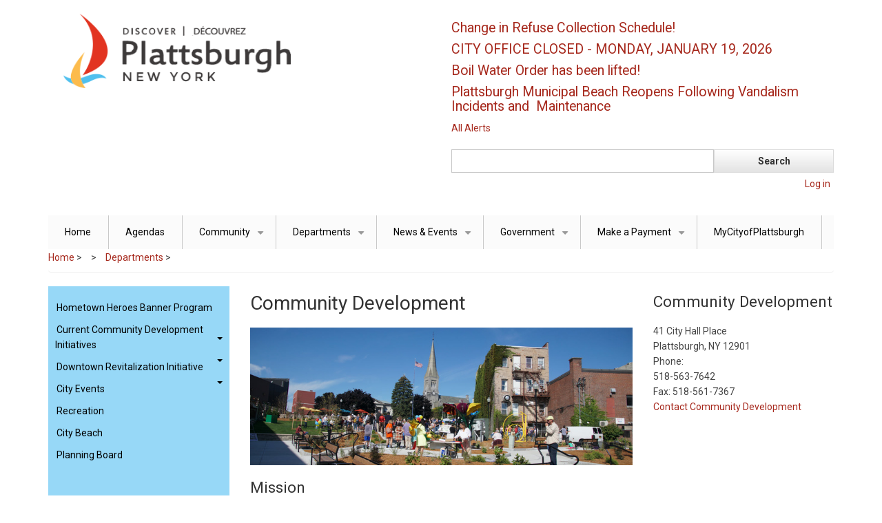

--- FILE ---
content_type: text/html; charset=UTF-8
request_url: https://www.cityofplattsburgh-ny.gov/department/community-development
body_size: 30191
content:
<!DOCTYPE html>
<html lang="en" dir="ltr">
  <head>
    <meta http-equiv="X-UA-Compatible" content="IE=edge">    
    <meta name="viewport" content="width=device-width, initial-scale=1.0">
    <meta charset="utf-8" />
<script>var _paq = _paq || [];(function(){var u=(("https:" == document.location.protocol) ? "https://track.clintoncountygov.com/" : "http://track.clintoncountygov.com/");_paq.push(["setSiteId", "2"]);_paq.push(["setTrackerUrl", u+"matomo.php"]);_paq.push(["setDoNotTrack", 1]);if (!window.matomo_search_results_active) {_paq.push(["trackPageView"]);}_paq.push(["setIgnoreClasses", ["no-tracking","colorbox"]]);_paq.push(["enableLinkTracking"]);var d=document,g=d.createElement("script"),s=d.getElementsByTagName("script")[0];g.type="text/javascript";g.defer=true;g.async=true;g.src=u+"matomo.js";s.parentNode.insertBefore(g,s);})();</script>
<meta name="Generator" content="Drupal 9 (https://www.drupal.org)" />
<meta name="MobileOptimized" content="width" />
<meta name="HandheldFriendly" content="true" />
<meta name="viewport" content="width=device-width, initial-scale=1.0" />
<link rel="icon" href="/sites/cityofplattsburgh.com/files/favicon_0.ico" type="image/vnd.microsoft.icon" />
<link rel="canonical" href="https://www.cityofplattsburgh-ny.gov/department/community-development" />
<link rel="shortlink" href="https://www.cityofplattsburgh-ny.gov/node/97" />

    <title>Community Development | City of Plattsburgh, New York</title>
    <link rel="stylesheet" media="all" href="/sites/cityofplattsburgh.com/files/css/css_LLiICWna101nNIKOt54Q7E-mxH73Y8zRqXpwcB9skKc.css" />
<link rel="stylesheet" media="all" href="/sites/cityofplattsburgh.com/files/css/css_iBs_4H3LFus8uNgJYfuUuzaPbCpDVjgSg3_3Wwi4gFk.css" />

    
  </head>
  <body class="path-node page-node-type-community-development">
    <a href="#main-content" class="visually-hidden focusable skip-link">
      Skip to main content
    </a>
    
      <div class="dialog-off-canvas-main-canvas" data-off-canvas-main-canvas>
    

<!-- Header and Navbar -->
<header class="main-header">
  <div class="container">
    <div class="row">
      <div class="col-sm-12 col-md-6">
                    <div class="region region-header">
    <div id="block-business-responsive-theme-branding" class="site-branding block block-system block-system-branding-block">
  
    
        <div class="brand logo">
      <a href="/" title="Home" rel="home" class="site-branding__logo">
        <img src="/sites/cityofplattsburgh.com/files/Plattsburgh_New_York_4.png" alt="Home" />
      </a>
    </div>
    </div>

  </div>


          <button type="button" class="navbar-toggle" data-toggle="collapse" data-target="#main-navigation">
            <span class="sr-only">Toggle navigation</span>
            <span class="icon-bar"></span>
            <span class="icon-bar"></span>
            <span class="icon-bar"></span>
          </button>
        
              </div>

              <div class="col-sm-12 col-md-6">

                        <div class="region region-search">
    <div class="views-element-container block block-views block-views-blockalerts-block-1" id="block-views-block-alerts-block-1">
  
    
      <div><div class="js-view-dom-id-a6d8bf61c59ef24f7c8c0913add4d77c82a6ffab410051f5de1cecad38447f68">
  
  
  

  
  
  

      <div>
    <h4 class="field-content"><a href="/alerts/alerts/change-refuse-collection-schedule-13" hreflang="en">Change in Refuse Collection Schedule!</a></h4>
  </div>
    <div>
    <h4 class="field-content"><a href="/alerts/alerts/city-office-closed-monday-january-19-2026" hreflang="en">CITY OFFICE CLOSED - MONDAY, JANUARY 19, 2026</a></h4>
  </div>
    <div>
    <h4 class="field-content"><a href="/alerts/alerts/boil-water-order-has-been-lifted-8" hreflang="en">Boil Water Order has been lifted!</a></h4>
  </div>
    <div>
    <h4 class="field-content"><a href="/alerts/alerts/plattsburgh-municipal-beach-reopens-following-vandalism-incidents-and-maintenance" hreflang="en">Plattsburgh Municipal Beach Reopens Following Vandalism Incidents and    Maintenance</a></h4>
  </div>

    

  
  <div class="more-link"><a href="/AlertCenter">All Alerts</a></div>


  
  
</div>
</div>

  </div>
<div class="search-block-form block block-search" data-drupal-selector="search-block-form" id="block-searchform-2" role="search">
  
    
      <form action="/search/node" method="get" id="search-block-form" accept-charset="UTF-8">
  <div class="js-form-item form-item js-form-type-search form-item-keys js-form-item-keys form-no-label">
      <label for="edit-keys" class="visually-hidden">Search</label>
        <input title="Enter the terms you wish to search for." data-drupal-selector="edit-keys" type="search" id="edit-keys" name="keys" value="" size="15" maxlength="128" class="form-search" />

        </div>
<div data-drupal-selector="edit-actions" class="form-actions js-form-wrapper form-wrapper" id="edit-actions"><input data-drupal-selector="edit-submit" type="submit" id="edit-submit" value="Search" class="button js-form-submit form-submit" />
</div>

</form>

  </div>
<nav role="navigation" aria-labelledby="block-business-responsive-theme-account-menu-menu" id="block-business-responsive-theme-account-menu">
            
  <h2 class="visually-hidden" id="block-business-responsive-theme-account-menu-menu">User account menu</h2>
  

        
            <ul class="menu">
                            <li class="menu-item">
        <a href="/user/login" data-drupal-link-system-path="user/login">Log in</a>
                  </li>
        </ul>
  


  </nav>

  </div>

                    
        </div>
      
    </div>
  </div>
</header>
<!--End Header & Navbar -->


<div class="container main-menuwrap">
  <div class="row">
    <div class="navbar-header col-md-12">
      <nav class="navbar navbar-default" role="navigation">
        

                    <div class="region region-primary-menu">
    <nav role="navigation" aria-labelledby="block-business-responsive-theme-main-menu-menu" id="block-business-responsive-theme-main-menu">
            
  <h2 class="visually-hidden" id="block-business-responsive-theme-main-menu-menu">Main navigation</h2>
  

        
              <ul class="sm menu-base-theme" id="main-menu"  class="menu nav navbar-nav">
                      <li>
        <a href="/index.php/" data-drupal-link-system-path="&lt;front&gt;">Home</a>
                  </li>
                  <li>
        <a href="/index.php/AgendaCenter" title="Link to agendas" data-drupal-link-system-path="AgendaCenter">Agendas</a>
                  </li>
                  <li>
        <a href="/index.php/" data-target="#" data-toggle="dropdown">Community</a>
                                  <ul>
                      <li>
        <a href="/index.php/links/education" title="Link to information about education in the City of Plattsburgh" data-drupal-link-system-path="node/29">Education</a>
                  </li>
                  <li>
        <a href="https://esd.ny.gov/regions/north-country" title="Link to New York State Developement website">Empire State Development</a>
                  </li>
                  <li>
        <a href="/index.php/links/health-care-services" title="Link to information about health care services in the City of Plattsburgh" data-drupal-link-system-path="node/32">Health Care Services</a>
                  </li>
                  <li>
        <a href="https://www.flyplattsburgh.com/" title="Link to Plattsburgh International Airport website">Plattsburgh International Airport</a>
                  </li>
                  <li>
        <a href="http://www.northcountrychamber.com/" title="Link to North Country Chamber of Commerce">North Country Chamber of Commerce</a>
                  </li>
                  <li>
        <a href="https://www.tdcnny.com/" title="Link to The Development Corporation website">The Development Corporation</a>
                  </li>
                  <li>
        <a href="/index.php/department/voter-districts" title="Link to Voter District web page" data-drupal-link-system-path="node/38">Voter Districts</a>
                  </li>
                  <li>
        <a href="https://www.plattsburghfarmerscraftersmarket.com/" title="Link to PFCM website">Plattsburgh Farmers and Crafters Market</a>
                  </li>
                  <li>
        <a href="/index.php/node/2693" data-drupal-link-system-path="node/2693">Plattsburgh by the Numbers</a>
                  </li>
        </ul>
  
            </li>
                  <li>
        <a href="/index.php/department" data-target="#" data-toggle="dropdown">Departments</a>
                                  <ul>
                      <li>
        <a href="/index.php/department/building-inspector" title="Link to the building inspectors page" data-drupal-link-system-path="node/33">Building Inspector</a>
                  </li>
                  <li>
        <a href="/index.php/department/city-assessor" title="Link to City Assessor web page" data-drupal-link-system-path="node/43">City Assessor</a>
                  </li>
                  <li>
        <a href="/index.php/department/city-clerk" title="Link to City Clerk web pages" data-drupal-link-system-path="node/36">City Clerk</a>
                  </li>
                  <li>
        <a href="http://www.nycourts.gov/courts/4jd/Clinton/index.shtml" title="Link to City Court web pages">City Court</a>
                  </li>
                  <li>
        <a href="/index.php/department/city-historian" title="Link to City Historian web pages" data-drupal-link-system-path="node/96">City Historian</a>
                  </li>
                  <li>
        <a href="/index.php/department/community-development" title="Link to Community Development web pages" data-drupal-link-system-path="node/97" class="is-active">Community Development</a>
                  </li>
                  <li>
        <a href="/index.php/department/environmental-services" title="Link to Environmental Services web pages" data-drupal-link-system-path="node/53">Environmental Services</a>
                  </li>
                  <li>
        <a href="/index.php/department/finance" title="Link to Finance Department web pages" data-drupal-link-system-path="node/88">Finance</a>
                  </li>
                  <li>
        <a href="/index.php/department/fire-department" title="Link to Fire Department web pages" data-drupal-link-system-path="node/1124">Fire Department</a>
                  </li>
                  <li>
        <a href="/index.php/department/human-resources" title="Link to Human Resources web  pages" data-drupal-link-system-path="node/1143">Human Resources</a>
                  </li>
                  <li>
        <a href="/index.php/department/municipal-lighting-department" title="Link to Municipal Lighting Department web pages" data-drupal-link-system-path="node/64">Municipal Lighting Department</a>
                  </li>
                  <li>
        <a href="https://www.plattsburghlib.org/" title="Link to Plattsaburgh Public Library website">Plattsburgh Public Library</a>
                  </li>
                  <li>
        <a href="/index.php/department/police-department" title="Link to Police Department website" data-drupal-link-system-path="node/2075">Police Department</a>
                  </li>
                  <li>
        <a href="/index.php/department/public-works" title="Link to Public Works web pages" data-drupal-link-system-path="node/1132">Public Works</a>
                  </li>
        </ul>
  
            </li>
                  <li>
        <a href="/index.php/news-events" data-target="#" data-toggle="dropdown">News &amp; Events</a>
                                  <ul>
                      <li>
        <a href="/index.php/AlertCenter" title="Link to current alerts for the City of Plattsburgh" data-drupal-link-system-path="AlertCenter">Alerts</a>
                  </li>
                  <li>
        <a href="http://www.discoverplattsburgh.com/events" title="Information about City Events">City Events Calendar</a>
                  </li>
                  <li>
        <a href="/index.php/holdinganevent" data-drupal-link-system-path="node/2522">Holding an Event in Plattsburgh</a>
                  </li>
                  <li>
        <a href="https://www.cityofplattsburgh-ny.gov/news" title="Recent news and press releases">News</a>
                  </li>
        </ul>
  
            </li>
                  <li>
        <a href="/index.php/government" data-target="#" data-toggle="dropdown">Government</a>
                                  <ul>
                      <li>
        <a href="/index.php/department/mayors-office" title="Link to the Mayor&#039;s Office webpage" data-drupal-link-system-path="node/1133">Mayor&#039;s Office</a>
                  </li>
                  <li>
        <a href="/index.php/boards-committees-commissions/common-council" title="Link to directory of Common Council members" data-drupal-link-system-path="node/84">Common Council</a>
                  </li>
                  <li>
        <a href="/index.php/boards-committees-commissions/planning-board" title="Link to the Planning Board web page" data-drupal-link-system-path="node/1154">Planning Board</a>
                  </li>
                  <li>
        <a href="/index.php/boards-committees-commissions/zoning-board-appeals" title="Link to Zoning Board of Appeals" data-drupal-link-system-path="node/1157">Zoning Board of Appeals</a>
                  </li>
                  <li>
        <a href="/index.php/boards-committees-commissions/climate-task-force" data-drupal-link-system-path="node/3057">Climate Task Force</a>
                  </li>
                  <li>
        <a href="/index.php/boards-committees-commissions/housing-committee" data-drupal-link-system-path="node/2495">Housing Committee</a>
                  </li>
        </ul>
  
            </li>
                  <li>
        <a href="/index.php/" data-target="#" data-toggle="dropdown">Make a Payment</a>
                                  <ul>
                      <li>
        <a href="https://plattsburgh.munisselfservice.com/citizens/Default.aspx">Electric/Water Bill</a>
                  </li>
                  <li>
        <a href="https://plattsburghny.rmcpay.com/">Parking Ticket</a>
                  </li>
                  <li>
        <a href="https://plattsburgh.munisselfservice.com/citizens/Default.aspx">Property Taxes</a>
                  </li>
        </ul>
  
            </li>
                  <li>
        <a href="http://my.cityofplattsburgh-ny.gov" title="City of Plattsburgh&#039;s online community engagement platform">MyCityofPlattsburgh</a>
                  </li>
        </ul>
  


  </nav>

  </div>

              </nav>
    </div>
  </div>
</div>




<!--Highlighted-->
      <div class="container">
      <div class="row">
        <div class="col-md-12">
            <div class="region region-highlighted">
    <div data-drupal-messages-fallback class="hidden"></div>

  </div>

        </div>
      </div>
    </div>
  <!--End Highlighted-->


<!-- Start Top Widget -->
<!--End Top Widget -->


<!-- Start Middle Widget -->
<!--End Top Widget -->


<!-- Page Title -->
<!-- End Page Title ---- >


<!-- layout -->
<div id="wrapper">
  <!-- start: Container -->
  <div class="container">
    
    <!--Content top-->
          <!--End Content top-->
    
    <!--start:content -->
    <div class="row">
      <div class="col-md-12">  <div class="region region-breadcrumb">
    <div id="block-business-responsive-theme-breadcrumbs" class="block block-system block-system-breadcrumb-block">
  
    
        <nav class="breadcrumb" role="navigation" aria-labelledby="system-breadcrumb">
    <h2 id="system-breadcrumb" class="visually-hidden">Breadcrumb</h2>
    <ul>
          <li>
                  <a href="/index.php/">Home</a>
         >
      </li>
          <li>
                  <a href="/index.php/department">Departments</a>
         >
      </li>
        </ul>
  </nav>

  </div>

  </div>
</div>
    </div>

    <div class="row layout">
      <!--- Start Left SideBar -->
              <div class="sidebar" >
          <div class = col-md-3 >
              <div class="region region-sidebar-first">
    <nav role="navigation" aria-labelledby="block-departments-menu" id="block-departments">
            
  <h2 class="visually-hidden" id="block-departments-menu">Departments</h2>
  

        
            <ul class="menu">
                            <li class="menu-item">
        <a href="https://my.cityofplattsburgh-ny.gov/en/projects/hometown-heroes-banner-program" title="Information about Hometown Heroes Banner Program">Hometown Heroes Banner Program</a>
                  </li>
                        <li class="menu-item menu-item--expanded dropdown">
        <a href="/index.php/department/community-development/current-community-development-initiatives" class="dropdown-toggle" data-toggle="dropdown">Current Community Development Initiatives <span class="caret pull-right"></span></a>
                                  <ul class="dropdown-menu">
                            <li class="menu-item">
        <a href="/index.php/department/community-development/harborside-master-plan" data-drupal-link-system-path="node/2594">Harborside Master Plan</a>
                  </li>
                        <li class="menu-item">
        <a href="https://my.cityofplattsburgh-ny.gov/en/projects/margaret-street-project" title="Link to information about Margaret Street project">Margaret Street Project</a>
                  </li>
                        <li class="menu-item">
        <a href="https://my.cityofplattsburgh-ny.gov/en/folders/parks-renewal-project" title="Link to Parks Renewal Project">Parks Renewal Project</a>
                  </li>
                        <li class="menu-item menu-item--collapsed">
        <a href="/index.php/department/community-development/revolving-loan-fund" title="Revolving Loan Fund" data-drupal-link-system-path="node/3425">Revolving Loan Fund</a>
                  </li>
                        <li class="menu-item">
        <a href="/index.php/department/community-development/bike-friendly-plattsburgh" data-drupal-link-system-path="node/2397">Bike Friendly Plattsburgh</a>
                  </li>
                        <li class="menu-item">
        <a href="/index.php/department/community-development/beach-improvement-plan" data-drupal-link-system-path="node/2477">Beach Improvement Plan</a>
                  </li>
                        <li class="menu-item">
        <a href="/index.php/department/community-development/lwrp-comprehensive-plan-zoning-update" data-drupal-link-system-path="node/1940">LWRP, Comprehensive Plan &amp; Zoning Update</a>
                  </li>
        </ul>
  
            </li>
                        <li class="menu-item menu-item--expanded dropdown">
        <a href="/index.php/department/community-development/downtown-revitalization-initiative" class="dropdown-toggle" data-toggle="dropdown">Downtown Revitalization Initiative <span class="caret pull-right"></span></a>
                                  <ul class="dropdown-menu">
                            <li class="menu-item">
        <a href="/index.php/department/community-development/downtown-revitalization-initiative/durkee-street-site-development" data-drupal-link-system-path="node/101">Durkee Street Site Development</a>
                  </li>
                        <li class="menu-item">
        <a href="/index.php/department/community-development/downtown-revitalization-initiative/dock-street-waterfront-district" data-drupal-link-system-path="node/102">Dock Street Waterfront District</a>
                  </li>
                        <li class="menu-item">
        <a href="/index.php/department/community-development/downtown-revitalization-initiative/streetscape-enhancements-riverfront-access" data-drupal-link-system-path="node/103">Streetscape Enhancements &amp; Riverfront Access</a>
                  </li>
                        <li class="menu-item">
        <a href="/index.php/department/community-development/downtown-revitalization-initiative/marketing-signage-branding" data-drupal-link-system-path="node/104">Marketing, Signage, &amp; Branding</a>
                  </li>
                        <li class="menu-item">
        <a href="/index.php/department/community-development/downtown-revitalization-initiative/downtown-grant-program" data-drupal-link-system-path="node/107">Downtown Grant Program</a>
                  </li>
                        <li class="menu-item menu-item--collapsed">
        <a href="/index.php/department/community-development/dri-planning-past-efforts" data-drupal-link-system-path="node/1107">DRI Planning &amp; Past Efforts</a>
                  </li>
                        <li class="menu-item">
        <a href="/index.php/department/community-development/downtown-revitalization-initiative/dri-community-engagement-summary" data-drupal-link-system-path="node/1109">DRI Community Engagement Summary</a>
                  </li>
                        <li class="menu-item">
        <a href="/index.php/department/community-development/dri-environmental-impact-geis" data-drupal-link-system-path="node/1110">DRI Environmental Impact (GEIS)</a>
                  </li>
        </ul>
  
            </li>
                        <li class="menu-item menu-item--expanded dropdown">
        <a href="http://www.discoverplattsburgh.com/events" class="dropdown-toggle" data-toggle="dropdown">City Events <span class="caret pull-right"></span></a>
                                  <ul class="dropdown-menu">
                            <li class="menu-item">
        <a href="/index.php/holdinganevent" data-drupal-link-system-path="node/2522">Holding an Event in Plattsburgh</a>
                  </li>
        </ul>
  
            </li>
                        <li class="menu-item">
        <a href="/index.php/department/community-development/recreation" data-drupal-link-system-path="node/1161">Recreation</a>
                  </li>
                        <li class="menu-item">
        <a href="/index.php/plattsburghcitybeach" data-drupal-link-system-path="node/1451">City Beach</a>
                  </li>
                        <li class="menu-item">
        <a href="/index.php/boards-committees-commissions/planning-board" title="Planning Board" data-drupal-link-system-path="node/1154">Planning Board</a>
                  </li>
        </ul>
  


  </nav>

  </div>

          </div>
        </div>
            <!---End Right SideBar -->

      <!--- Start content -->
              <div class="content_layout">
          <div class=col-md-6>
              <div class="region region-content">
    <div id="block-business-responsive-theme-page-title" class="block block-core block-page-title-block">
  
    
      
  <h1>
<span>Community Development</span>
</h1>


  </div>
<div id="block-business-responsive-theme-content" class="block block-system block-system-main-block">
  
    
      
<article data-history-node-id="97" role="article" class="node node--type-community-development node--view-mode-full">

  
    

  
  <div class="node__content">
    
            <div><h3><img src="/sites/cityofplattsburgh.com/files/inline-images/Website%20Image%20copy%202.png" data-entity-uuid="a13a1cf5-efe1-49f0-ac3b-056448f16904" data-entity-type="file" alt="" width="555" height="200" loading="lazy" /></h3><h3>Mission</h3><p>To improve the quality of life for all City residents by identifying and pursuing state and federal funded housing, economic development, public facilities, infrastructure, recreation, and community planning projects supported by city residents and other community organizations.</p><h3>Vision for Downtown</h3><p>Working shoulder to shoulder with other community organizations, we strive to create economic opportunities, improve housing conditions and enhance amenities for the city’s residents. We have contributed to infrastructure improvements, like sidewalks, street lighting, sanitary and water systems, and landscaping. The City has developed an exciting vision for its downtown and waterfront revitalization program. A public and private endeavor supported by resources and funding from NYS Department of State, NY Office of Community Renewal, NYS Department of Environmental Conservation and NYS Division of Housing and Community Renewal, revitalization efforts include improvements to streetscape, preservation of historical buildings, as well as redevelopment of the lakefront.</p><h3>Our Plan to Grow</h3><p>Economic Development is building places where people want to live, work and invest by</p><ul><li>Stimulating new investment</li><li>Adaptively reusing old assets</li><li>Building new community assets</li><li>Revitalizing communities and neighborhoods, particularly downtown business districts</li><li>Preserving critical environmental resources</li><li>Encouraging sustainable development</li><li>Creating intergovernmental partnerships and collaborative projects</li><li>Enhancing public awareness and pride</li></ul></div>
      
  </div>

</article>

  </div>

  </div>

          </div>
        </div>
            <!---End content -->

      <!--- Start Right SideBar -->
              <div class="sidebar">
          <div class=col-md-3>
              <div class="region region-sidebar-second">
    <div class="views-element-container block block-views block-views-blockdepartment-contact-block-1" id="block-views-block-department-contact-block-1">
  
    
      <div><div class="js-view-dom-id-01534cb2a1cf563df980d1675e8b82983181129c8e31cc73201f345a38f9ff6c">
  
  
  

  
  
  

      <div class="views-row">
    <div class="views-field views-field-title"><h3 class="field-content">Community Development</h3></div><div class="views-field views-field-field-department-division"><div class="field-content"></div></div><div class="views-field views-field-field-physical-address"><div class="field-content">41 City Hall Place<br />
Plattsburgh, NY 12901</div></div><div class="views-field views-field-field-department-phone"><span class="views-label views-label-field-department-phone">Phone: </span><div class="field-content">518-563-7642</div></div><div class="views-field views-field-field-department-fax"><div class="field-content">Fax: 518-561-7367</div></div><div class="views-field views-field-field-department-contact-form"><div class="field-content"><a href="/contact/contact_community_development">Contact Community Development</a></div></div>
  </div>

    

  <div class="views-element-container"><div class="table table-striped js-view-dom-id-9adcfba8525463ab8e668d17efe7047ec1a0cac35682ed1e3878a1fcf628832e">
  
  
  

  
  
  

    

  
  

  
  
</div>
</div>

  

  
  
</div>
</div>

  </div>

  </div>

          </div>
        </div>
            <!---End Right SideBar -->
      
    </div>
    <!--End Content -->

    <!--Start Content Bottom-->
        <!--End Content Bottom-->
  </div>
</div>
<!-- End layout -->


<!-- Start: Price table widgets -->


<!--End: Price table widgets -->


<!-- start: bottom -->
<!--End bottom -->


<!-- start: Footer -->
<!--End Footer -->


<!-- Start Footer Menu -->
  <div class="footer-menu">
    <div class="container">
      <div class="row">
        <div class="col-sm-6 col-md-6">
            <div class="region region-footer-menu">
    <div id="block-footeraddress" class="block block-block-content block-block-contente6aec066-c1e4-41d0-bd9e-03266910b934">
  
    
      
            <div><p><br /><img alt="City of Plattsburgh logo blue red yellow sailboat" class="img-responsive pull-right" data-entity-type="file" data-entity-uuid="a9c61bd8-28ab-4fce-af08-da0cf04af930" src="/sites/cityofplattsburgh.com/files/plattsburgh_logo_stacked.png" width="176" height="138" loading="lazy" /><br /><strong>City of Plattsburgh<br />
41 City Hall Place<br />
Plattsburgh, NY 12901<br />
Phone:  518-563-7702</strong></p>

<p><a href="/site-map">Site Map</a></p>
</div>
      
  </div>

  </div>

        </div>
              <div class="col-sm-6 col-md-6">

                      <div class="social-media">
                              <a href="https://www.facebook.com/The-City-of-Plattsburgh-614769001927266/"  class="facebook" target="_blank" ><i class="fab fa-facebook-f"></i></a>
                                                          <a href="https://twitter.com/_Plattsburgh_NY" class="twitter" target="_blank" ><i class="fab fa-twitter"></i></a>
                                            <a href="http://www.cityofplattsburgh.com/Layout/WidgetShare/ShareLink/LinkedIn" class="linkedin" target="_blank"><i class="fab fa-linkedin-in"></i></a>
                                                      </div>
          
        </div>
              
      </div>
    </div>
  </div>
<!-- End Footer Menu -->


<div class="copyright">
  <div class="container">
    <div class="row">

      <!-- Copyright -->
      <div class="col-sm-6 col-md-6">
                
          <p>Copyright 2022. All rights reserved</p>        
              </div>
      <!-- End Copyright -->

      <!-- Credit link -->
            <!-- End Credit link -->
            
    </div>
  </div>
</div>


  </div>

    
    <script type="application/json" data-drupal-selector="drupal-settings-json">{"path":{"baseUrl":"\/","scriptPath":null,"pathPrefix":"","currentPath":"node\/97","currentPathIsAdmin":false,"isFront":false,"currentLanguage":"en"},"pluralDelimiter":"\u0003","suppressDeprecationErrors":true,"ajaxPageState":{"libraries":"business_responsive_theme\/bootstrap,business_responsive_theme\/flexslider,business_responsive_theme\/fontawesome,business_responsive_theme\/global-components,business_responsive_theme\/smartmenus,classy\/node,matomo\/matomo,system\/base,views\/views.module","theme":"business_responsive_theme","theme_token":null},"ajaxTrustedUrl":{"\/search\/node":true},"matomo":{"disableCookies":false,"trackMailto":true},"user":{"uid":0,"permissionsHash":"20c6b0d5c8f34d63d20b5f6d27d744a8beb129d6d0db95dfce873be30a3c5143"}}</script>
<script src="/sites/cityofplattsburgh.com/files/js/js_L9XW-5JpEocFAzrKat81gJqPmjD9RbVSMz_8-aL-yfw.js"></script>

  </body>
</html>
